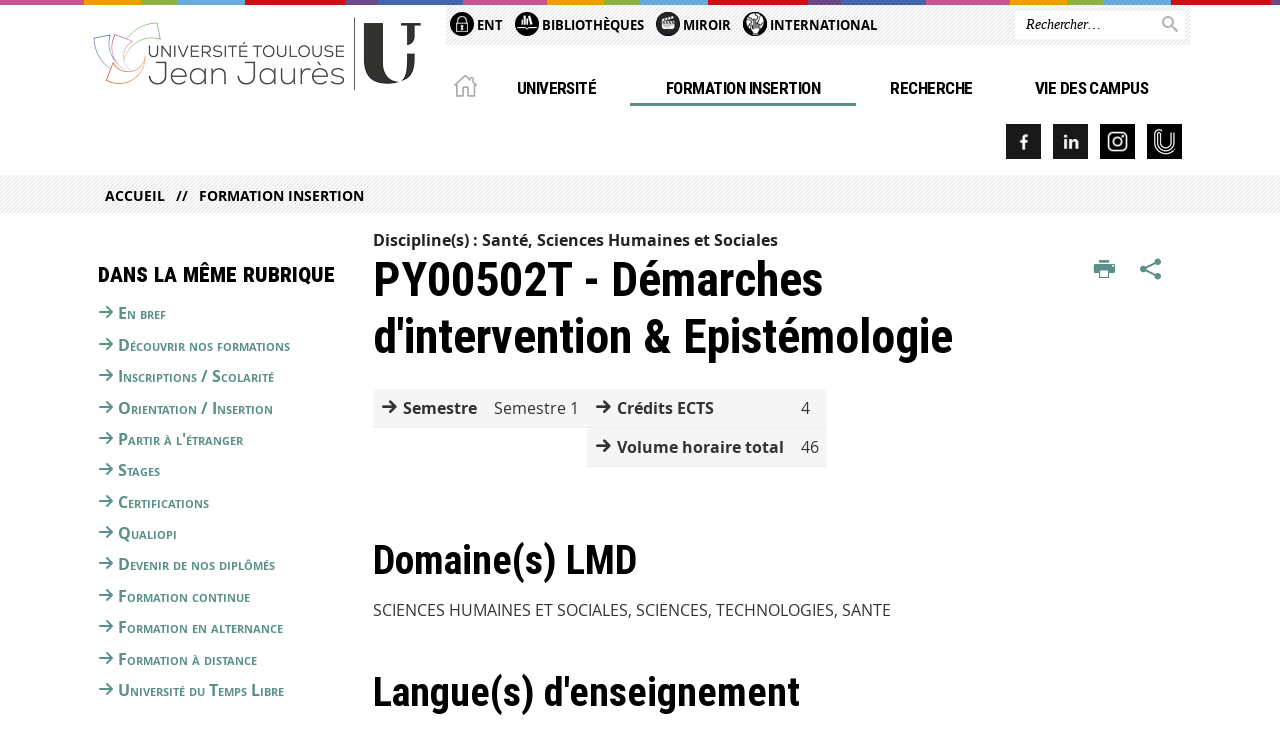

--- FILE ---
content_type: text/html;charset=UTF-8
request_url: https://www.univ-tlse2.fr/accueil/formation-insertion/py00502t-demarches-dintervention-epistemologie-1
body_size: 10757
content:







































<!DOCTYPE html>
<!--[if IE 9]> <html class="no-js ie ie9 html" xmlns="http://www.w3.org/1999/xhtml" lang="fr" xml:lang="fr"> <![endif]-->
<!--[if gt IE 9]> <html class="no-js ie html" xmlns="http://www.w3.org/1999/xhtml" lang="fr" xml:lang="fr"> <![endif]-->
<!--[if !IE]> -->
<html class="no-js html" xmlns="http://www.w3.org/1999/xhtml" lang="fr" xml:lang="fr"> <!-- <![endif]-->
<head>
    <meta name="viewport" content="width=device-width, initial-scale=1.0"/>
    





















<meta property="og:description" content="" />
<meta property="og:title" content="PY00502T - Démarches d'intervention & Epistémologie - Université Toulouse - Jean Jaurès" />
<meta property="og:site_name" content="Université Toulouse - Jean Jaurès" />
<meta property="og:type" content="article" />
<meta property="og:url" content="https://www.univ-tlse2.fr/accueil/formation-insertion/py00502t-demarches-dintervention-epistemologie-1" />
<meta property="og:image" content="https://www.univ-tlse2.fr/uas/ksup/LOGO/UT2J_U_LOGO.png" />
<meta http-equiv="content-type" content="text/html; charset=utf-8" />
<title>PY00502T - Démarches d'intervention & Epistémologie - Université Toulouse - Jean Jaurès</title>



    <link rel="canonical" href="https://www.univ-tlse2.fr/accueil/formation-insertion/py00502t-demarches-dintervention-epistemologie-1" />

<link rel="icon" type="image/png" href="https://www.univ-tlse2.fr/jsp/images/favicon.png" />
<meta http-equiv="pragma" content="no-cache" />

<link rel="schema.DC" href="http://purl.org/dc/elements/1.1/" />
<meta name="DC.Title" content="PY00502T - Démarches d'intervention & Epistémologie - Université Toulouse - Jean Jaurès" />
<meta name="DC.Creator" content="Alexis Vialatte" />
<meta name="DC.Description" lang="fr-FR" content="" />
<meta name="DC.Publisher" content="Alexis Vialatte" />
<meta name="DC.Date.created" scheme="W3CDTF" content="20210429 16:38:55.0" />
<meta name="DC.Date.modified" scheme="W3CDTF" content="20220530 10:04:41.0" />
<meta name="DC.Language" scheme="RFC3066" content="fr-FR" />
<meta name="DC.Rights" content="Copyright &copy; Université Toulouse - Jean Jaurès" />

<meta name="description" content="" />
<meta name="author" lang="fr_FR" content="Alexis Vialatte" />
<meta name="Date-Creation-yyyymmdd" content="20210429 16:38:55.0" />
<meta name="Date-Revision-yyyymmdd" content="20220530 10:04:41.0" />
<meta name="copyright" content="Copyright &copy; Université Toulouse - Jean Jaurès" />
<meta name="reply-to" content="webmaster@univ-tlse2.fr" />
<meta name="category" content="Internet" />
<meta name="robots" content="index, follow" />
<meta name="distribution" content="global" />
<meta name="identifier-url" content="https://www.univ-tlse2.fr/" />
<meta name="resource-type" content="document" />
<meta name="expires" content="-1" />

<meta name="google-site-verification" content="" />

<meta name="Generator" content="K-Sup (6.07.77)" />
<meta name="Formatter" content="K-Sup (6.07.77)" />


    <link rel="start" title="Accueil" href="https://www.univ-tlse2.fr/"/>
    <link rel="alternate" type="application/rss+xml" title="Fil RSS des dix dernières actualités"
          href="https://www.univ-tlse2.fr/adminsite/webservices/export_rss.jsp?NOMBRE=10&amp;CODE_RUBRIQUE=UTM&amp;LANGUE=0"/>



    <!--  Script pour spirHAL -->
    <script src="https://cdn.jsdelivr.net/npm/spirhal@latest/dist/spirhal.min.js"></script>

    <link rel="stylesheet" type="text/css" media="screen" href="https://www.univ-tlse2.fr/jsp/styles/extension-intranet.css"/>
    <link rel="stylesheet" type="text/css" media="screen" href="https://www.univ-tlse2.fr/jsp/styles/extension-galerie.css"/>
    <link rel="stylesheet" type="text/css" media="screen" href="https://www.univ-tlse2.fr/jsp/styles/screen.css"/>
    <link rel="stylesheet" type="text/css" media="screen" href="https://www.univ-tlse2.fr/wro/jQueryCSS/4f09505c023ee9faad90b029013642f69c694251.css"/>
    <link rel="stylesheet" type="text/css" media="print" href="https://www.univ-tlse2.fr/wro/styles-print/60bb201af288a19cf10ed6c04788d7ce5a9f1ec1.css"/>
    <link rel="stylesheet" type="text/css" media="screen" href="https://www.univ-tlse2.fr/wro/styles/aa135c3cb5222a46436dd943503d8b437ed9f2ae.css"/>
    










<style type="text/css" media="screen">
/*  remplacer par variable bandeau (de site) usine à sites */
#bandeau {
}
    #menu_principal {
        background-color: #5a9087;
    }

    @media screen and (min-width: 60em) {
        #menu_principal {
            background-color: transparent;
        } 
    }

    /*EF. Il manquait la prise en compte des paragraphes*/
    .paragraphe--1{
        border-color: #5a9087;
    }
    .paragraphe--2{
        background-color: #5a9087;
    }
    #bandeau_outils,
    #bandeau_outils .plier-deplier__contenu,
    /* #acces_directs .menu__level__item > div, EF */
    #acces_directs .libelle.active {
        background-color: #5a9087;
    }
    #bandeau_outils button.plier-deplier__bouton:hover,
    #bandeau_outils button.plier-deplier__bouton:focus,
    #bandeau_outils button.plier-deplier__bouton:active,
    #bandeau_outils button.plier-deplier__bouton:hover .icon,
    #bandeau_outils button.plier-deplier__bouton:focus .icon,
    #bandeau_outils button.plier-deplier__bouton:active .icon,
    #acces_directs .menu__level__item > button:hover,
    #acces_directs .menu__level__item > a:hover {
        color: #5a9087;
    }

	/* Pas d'affichage de l'impression et PDF pour smartphone */     
    @media screen and (max-width: 60em) {
    li.actions-fiche__item.actions-fiche__item--print button,
     li.actions-fiche__item.actions-fiche__item--pdf a
     {
    	display: none;
    	}   	
    }
    @media screen and (min-width: 60em) {
        #menu_principal > li > button.active,
        #menu_principal > li > a.active,
        #menu_principal > li > span.active {
            border-bottom-color: #5a9087;
        }
        
        #menu_principal > li > button:hover,
	    #menu_principal > li > a:hover,
	    #menu_principal > li > span:hover,
	    #menu_principal > li.menu__level__item--actif > button,
	    #menu_principal > li.menu__level__item--actif > a,
	    #menu_principal > li.menu__level__item--actif > span {
	        color: #5a9087;
	    }

        .sitepublic #menu_principal > li.menu__level__item button:hover,
        .sitepublic #menu_principal > li.menu__level__item button:active,
        .sitepublic #menu_principal > li.menu__level__item button:focus,
        .sitepublic #menu_principal > li.menu__level__item a:hover,
        .sitepublic #menu_principal > li.menu__level__item a:active,
        .sitepublic #menu_principal > li.menu__level__item a:focus,
        .sitepublic #menu_principal > li.menu__level__item > button.active,
        .sitepublic #menu_principal > li.menu__level__item.menu__level__item--actif button{
            border-bottom-color: #5a9087;
            color: #000 !important;
        }
        .sitepublic #menu_principal > li.menu__level__item > .menu__level .menu__level__items > ul > li > a:active,
        .sitepublic #menu_principal > li.menu__level__item > .menu__level .menu__level__items > ul > li > a:focus{
            color: #5a9087 !important;
        }
        .sitepublic > header #acces_directs .menu__level__item > a:hover,
        .sitepublic > header #acces_directs .menu__level__item > a:focus{
            color: #5a9087 !important;
        }
    }
    footer .plan-site__lvl1::after{
    	background-color: #7ba69f;
    }
    body > footer .plan-site .plan-site__lvl2:active,
    body > footer .plan-site .plan-site__lvl2:focus,
    .fil_ariane_wrapper #fil_ariane a:focus,
    .fil_ariane_wrapper #fil_ariane a:active{
        color: #5a9087 !important;
    }
	.menu__toggle{
		background-color: #5a9087;
	}
    a {
        color: #5a9087;
    }
    a:hover, a:visited {
        /*color: #83aba5;*/
        color: #5a9087;
    }
    a:focus,
    a:active {
        background-color: #5a9087;
    }

   /* a:visited {
        color: #1b2b28;
    }*/

    fieldset,
    .fieldset {
        border-color: #5a9087;
    }

    /* EF. On garde la couleur noire pour les titres. h1,h2,h3,h4,h5,h6, sauf slogan du site (zone-baseline) */
	.icon,
	html.js .plier-deplier .plier-deplier__bouton:hover .icon,
    html.js .plier-deplier .plier-deplier__bouton:focus .icon,
    div.zone-baseline{
		color: #5a9087;
	}

	html.js .actions-fiche li .plier-deplier__bouton .icon {
		color: #5a9087;
	}
	
	#telecharger li::before{
		color: #5a9087;
	}
	.reseaux-sociaux .picto_wrapper{
		background: #5a9087;
	}
    body.recherche .resultatFormation table.datatable thead th,
    body.recherche .resultatFormation .fg-toolbar.ui-corner-bl .dataTables_paginate a {
        color: #5a9087;
    }

    button,
    [type="submit"],
    [type="reset"],
    [type="button"],
    .submit,
    .reset,
    .button {
        background-color: #5a9087;
    }

    button:hover,
    [type="submit"]:hover,
    [type="reset"]:hover,
    [type="button"]:hover,
    .submit:hover,
    .reset:hover,
    .button:hover,
    button:focus,
    [type="submit"]:focus,
    [type="reset"]:focus,
    [type="button"]:focus,
    .submit:focus,
    .reset:focus,
    .button:focus,
    .reseaux-sociaux__item a:hover .picto_wrapper,
    .reseaux-sociaux__item a:focus .picto_wrapper,
    .reseaux-sociaux__item a:active .picto_wrapper{
        background-color: #83aba5;
    }

    button:active,
    [type="submit"]:active,
    [type="reset"]:active,
    [type="button"]:active,
    .submit:active,
    .reset:active,
    .button:active {
        background-color: #436c65;
    }

    .banner_cookie,
    .banner_cookie__refused,
    .banner_cookie__accepted {
        background-color: #5a9087;
    }
    .evenement__dates span{
    	color:#5a9087;
    }
    #body .owl-dots .owl-dot.active{
    	background-color: #5a9087;
    }
    body > header #partenaires .owl-prev::before,
    body > header #partenaires .owl-next::before {
        color: #5a9087;
    }
    #encadres .encadre__picto_deco {
        background-color: #5a9087;
        border: #5a9087;
    }
    body.fiche ul.actualites .dates {
        color: #5a9087;
    }
    .fiche.actualite .date_lieu_date::before,
    .fiche.actualite .date_lieu_lieu::before {
        background-color: #5a9087;
    }
    #encadres #telecharger .image::before{
        background-color: #5a9087;
    }

    #acces_directs > .menu__level__item .toggler.active {
        background-color: #5a9087;
    }

    /* Menus */

    .siteintranet .menu__toggle, .siteintranet .item__toggler {
        color: #5a9087;
    }
    .siteintranet .menu__toggle:focus, .siteintranet .menu__toggle:active, .siteintranet .menu__toggle:hover, .siteintranet .menu__toggle.show-menu, .siteintranet .item__toggler:focus, .siteintranet .item__toggler:active, .siteintranet .item__toggler:hover, .siteintranet .item__toggler.show-menu {
        color: #5a9087;
    }
    @media screen and (max-width: 767px) {
        .siteintranet.show-menu .menu__toggle {
            background: #5a9087;
        }
    }
    #menu nav .menu__level__item--actif > .item > .item__control .item__label {
        color: #5a9087;
    }
    .siteintranet #menu a.item__control:hover .item__label, .siteintranet #menu a.item__control:focus .item__label, .siteintranet #menu a.item__control:active .item__label,
    .siteintranet #menu a.item__control:hover::after, .siteintranet #menu a.item__control:focus::after, .siteintranet #menu a.item__control:active::after{
        color: #5a9087;
    }

    /* TEXTE SELECTIONNE */
    .texte--selectionne{
        background-color: #5a9087;
    }
    ::-moz-selection{
        background-color: #5a9087;
    }
    mark{
        background-color: #5a9087;
    }
    ::selection{
        background-color: #5a9087;
    }

    button.orejime-Button--save,
    button.orejime-Button--save:focus,
    button.orejime-Button--save:active,
    button.orejime-AppToggles-enableAll,
    button.orejime-AppToggles-enableAll:focus,
    button.orejime-AppToggles-enableAll:active,
    button.orejime-Button--info {
        background-color: #5a9087;
        border: solid 1px#5a9087;
    }

    button.orejime-Button--info:focus {
        color: #5a9087;
    }

    button.orejime-Button:hover,
    button.orejime-Button--save:hover {
        background-color: #3a5d57;
    }

    button.orejime-Button--decline,
    button.orejime-Notice-learnMoreButton {
        background-color: #5a9087;
        border-color: #5a9087;
    }

    .orejime-AppItem-slider {
        background-color: #5a9087;
    }

    .orejime-AppItem-input:checked + .orejime-AppItem-label .orejime-AppItem-slider {
        background-color: #3a5d57;
    }

    .orejime-content__context-notice .orejime .context-notice .cm-btn.cm-btn-success-var {
        background-color: #5a9087;
    }

    .orejime-content__context-notice .orejime .context-notice .cm-btn.cm-btn-success-var:hover {
        background-color: #3a5d57;
    }
    details.plierdeplier {
        background-color: #5a9087;
    }

    
</style>

    <script type="text/javascript">var html = document.getElementsByTagName('html')[0];
    html.className = html.className.replace('no-js', 'js');</script>
    <script type="text/javascript" src="https://www.univ-tlse2.fr/adminsite/scripts/libs/ckeditor/ckeditor.js"></script>
    <script type="text/javascript" src="https://www.univ-tlse2.fr/wro/scripts/da8707c64acb8c087415720693b12ea69b6a2d2a.js"></script>

    
</head>
<body id="body" class="fiche ueup sitepublic"
      data-toggle="#menu_principal .active, #connexion .active, #acces_directs .active" data-toggle-bubble>
<header>
    <p id="liens_evitement">
        <a href="#contenu-encadres">Acc&egrave;s direct au contenu
        </a> |
        <a href="#menu_principal">Navigation
        </a> |
        <a href="#acces_directs">Accès directs
        </a> |
        <a href="#connexion">Connexion
        </a>
    </p>
    
        
            <div class="zones"><!--
                 --><div class="zone-gauche">
                    







<div class="banniere" role="banner">
    <div>
            <a href="https://www.univ-tlse2.fr/" class="banniere__logo" title="Vers page d'accueil">
                <img src="/uas/ksup/LOGO/UT2J_U_LOGO.png" alt="logo-Université Toulouse - Jean Jaurès" title="Vers page d'accueil" />
            </a>
    </div>
</div><!-- .banniere -->
                    





                </div><!--
                 --><div class="zone-droite">
                    <div class="zone-droite__top">
                        <div class="zone-droite__top_wrapper"><!--
                          --><div class="zone-droite__top_left">
                                
	<ul id="acces_directs" aria-hidden="true">
	    








<li class="acces-directs menu__level__item"><!--
            
                
                --><a class="libelle type_rubrique_0001" href="https://www.univ-tlse2.fr/accueil/ent">
    
    <span class="acces-directs-picto"><img src="/medias/photo/picto-ent_1537950967642-png" /></span>
    
    ENT
</a><!--
        --></li><!-- .acces-directs.plier-deplier -->
<li class="acces-directs menu__level__item"><!--
            
                
                --><a class="libelle type_rubrique_0004" href="https://www.univ-tlse2.fr/accueil/bibliotheques">
    
    <span class="acces-directs-picto"><img src="/medias/photo/bibg_1537951021243-png" /></span>
    
    Bibliothèques
</a><!--
        --></li><!-- .acces-directs.plier-deplier -->
<li class="acces-directs menu__level__item"><!--
            
                
                --><a class="libelle type_rubrique_0004" href="https://www.univ-tlse2.fr/accueil/miroir">
    
    <span class="acces-directs-picto"><img src="/medias/photo/movie-clap-board-icon-on-black-background_1740059505465-png" /></span>
    
    Miroir
</a><!--
        --></li><!-- .acces-directs.plier-deplier -->
<li class="acces-directs menu__level__item"><!--
            
                
                --><a class="libelle type_rubrique_0004" href="https://www.univ-tlse2.fr/accueil/international">
    
    <span class="acces-directs-picto"><img src="/medias/photo/main-terre-03_1726237634560-png" /></span>
    
    International
</a><!--
        --></li><!-- .acces-directs.plier-deplier -->

	</ul>
                                









                            </div><!--
                            --><div class="zone-droite__top_right">
                                






<div id="recherche-simple" role="search" class="plier-deplier menu_toggle">
	











<form action="/search" method="get" itemprop="potentialAction" itemscope itemtype="http://schema.org/SearchAction" class="search-form search-form--default">
    <meta itemprop="target" content="/search?beanKey=&l=0&q={q}"/>
    <input type="hidden" name="beanKey" value="" />
    
        <input type="hidden" name="site" value="UTM" />
    
    <input type="hidden" name="l" value="0"/>
    <input type="hidden" name="RH" value="odf2021"/>
    
    <input itemprop="query-input" name="q" type="text" id="default-MOTS_CLEFS" value="" placeholder="Rechercher…" aria-label="Rechercher par mots-clés"/>
    <button type="submit"></button>
</form>

</div><!-- #recherche-simple .plier-deplier -->

                            </div><!--
                     --></div>
                    </div>
                    <div class="zone-droite__middle menu_horizontal">
                        <div id="menu" role="navigation" aria-expanded="false">
                            <button class="menu__toggle" data-toggle="body" data-toggle-class="show-menu">
                                <span class="icon- open-menu"></span>
                                <span class="icon- close-menu"></span>
                            </button>
                            
                                














    








    
    
        
        
            <ul class="menu__level  menu__level--0"  id="menu_principal">
        
        
        
    

    
        <li class="menu__level__item menu__level__item--home">
            <a class="libelle link" href="https://www.univ-tlse2.fr/" aria-expanded="false"><span>Accueil</span></a>
        </li>
    

    
        
        
        
        
            
        

        <li class="menu__level__item   menu__level__item--first-column">

        

        
            
            
            
            
                <button class="libelle type_rubrique_0001" type="button" data-toggle="[data-toggle-id='01Universite']" data-toggle-group="menus">Université</button>
            
        

        
        
            <button class="toggler" data-toggle="[data-toggle-id='01Universite']" data-toggle-group="menus-toggler" type="button">
            <span class="icon-expand_more more"></span>
            <span class="icon-expand_less less"></span>
            </button>
        

        
        
            


















    
    
        
        
        
        
            <div class="menu__level  menu__level--1" data-toggle-id="01Universite" data-toggle-target ><div>
            
                <div class="menu__level__items">
            
            <ul>
        
    

    

    
        
        
        
        

        <li class="menu__level__item   menu__level__item--first-column">

        

        
            
            
                <a class="libelle link type_rubrique_0001" href="https://www.univ-tlse2.fr/accueil/universite/en-bref" aria-expanded="false">En bref</a>
            
            
            
        

        
        

        
        
            


















        

        </li>
    
        
        
        
        

        <li class="menu__level__item   menu__level__item--first-column">

        

        
            
            
                <a class="libelle link type_rubrique_0001" href="https://www.univ-tlse2.fr/accueil/universite/presentation" aria-expanded="false">Présentation</a>
            
            
            
        

        
        

        
        
            


















        

        </li>
    
        
        
        
        

        <li class="menu__level__item   menu__level__item--first-column">

        

        
            
            
                <a class="libelle link type_rubrique_0001" href="https://www.univ-tlse2.fr/accueil/universite/politique-detablissement" aria-expanded="false">Politique d'établissement</a>
            
            
            
        

        
        

        
        
            


















        

        </li>
    
        
        
        
        

        <li class="menu__level__item   menu__level__item--first-column">

        

        
            
            
                <a class="libelle link type_rubrique_0001" href="https://www.univ-tlse2.fr/accueil/universite/actes-administratifs" aria-expanded="false">Actes administratifs</a>
            
            
            
        

        
        

        
        
            


















        

        </li>
    
        
        
        
        

        <li class="menu__level__item   menu__level__item--first-column">

        

        
            
            
                <a class="libelle link type_rubrique_0001" href="https://www.univ-tlse2.fr/accueil/universite/organisation" aria-expanded="false">Organisation</a>
            
            
            
        

        
        

        
        
            


















        

        </li>
    
        
        
        
        

        <li class="menu__level__item   menu__level__item--first-column">

        

        
            
            
                <a class="libelle link type_rubrique_0001" href="https://www.univ-tlse2.fr/accueil/universite/responsabilite-societale-universite" aria-expanded="false">Responsabilité sociétale de l'Université</a>
            
            
            
        

        
        

        
        
            


















        

        </li>
    
        
        
        
        

        <li class="menu__level__item   menu__level__item--first-column">

        

        
            
            
                <a class="libelle link type_rubrique_0001" href="https://www.univ-tlse2.fr/accueil/universite/egalite-lutte-discriminations-genre" aria-expanded="false">Egalité et lutte contre les violences sexistes et sexuelles </a>
            
            
            
        

        
        

        
        
            


















        

        </li>
    
        
        
        
        

        <li class="menu__level__item   menu__level__item--last-column">

        

        
            
            
                <a class="libelle link type_rubrique_0001" href="https://www.univ-tlse2.fr/accueil/universite/politique-handicap" aria-expanded="false">Politique handicap</a>
            
            
            
        

        
        

        
        
            


















        

        </li>
    
        
        
        
        

        <li class="menu__level__item   menu__level__item--last-column">

        

        
            
            
                <a class="libelle link type_rubrique_0001" href="https://www.univ-tlse2.fr/accueil/universite/politique-internationale" aria-expanded="false">Politique internationale</a>
            
            
            
        

        
        

        
        
            


















        

        </li>
    
        
        
        
        

        <li class="menu__level__item   menu__level__item--last-column">

        

        
            
            
                <a class="libelle link type_rubrique_0001" href="https://www.univ-tlse2.fr/accueil/universite/projets-europeens-et-internationaux" aria-expanded="false">Projets européens et internationaux</a>
            
            
            
        

        
        

        
        
            


















        

        </li>
    
        
        
        
        

        <li class="menu__level__item   menu__level__item--last-column">

        

        
            
            
                <a class="libelle link type_rubrique_0001" href="https://www.univ-tlse2.fr/accueil/universite/travailler-a-luniversite" aria-expanded="false">Travailler à l'université</a>
            
            
            
        

        
        

        
        
            


















        

        </li>
    
        
        
        
        

        <li class="menu__level__item   menu__level__item--last-column">

        

        
            
            
                <a class="libelle link type_rubrique_0001" href="https://www.univ-tlse2.fr/accueil/universite/securite-vigipirate" aria-expanded="false">Sécurité - Vigipirate</a>
            
            
            
        

        
        

        
        
            


















        

        </li>
    
        
        
        
        

        <li class="menu__level__item   menu__level__item--last-column">

        

        
            
            
                <a class="libelle link type_rubrique_0001" href="https://www.univ-tlse2.fr/accueil/universite/service-commun-daction-sociale-et-culturelle" aria-expanded="false">Action Sociale et Culturelle</a>
            
            
            
        

        
        

        
        
            


















        

        </li>
    
        
        
        
        

        <li class="menu__level__item   menu__level__item--last-column">

        

        
            
            
                <a class="libelle link type_rubrique_0001" href="https://www.univ-tlse2.fr/accueil/universite/site-internet-ut2j" aria-expanded="false">Sites internet de l'UT2J</a>
            
            
            
        

        
        

        
        
            


















        

        </li>
    

    </ul>

    
    
        
        </div></div>
    

        

        </li>
    
        
        
        
        
            
        

        <li class="menu__level__item  menu__level__item--actif menu__level__item--first-column">

        

        
            
            
            
            
                <button class="libelle type_rubrique_0001" type="button" data-toggle="[data-toggle-id='02Formation']" data-toggle-group="menus">Formation Insertion</button>
            
        

        
        
            <button class="toggler" data-toggle="[data-toggle-id='02Formation']" data-toggle-group="menus-toggler" type="button">
            <span class="icon-expand_more more"></span>
            <span class="icon-expand_less less"></span>
            </button>
        

        
        
            


















    
    
        
        
        
        
            <div class="menu__level  menu__level--1" data-toggle-id="02Formation" data-toggle-target ><div>
            
                <div class="menu__level__items">
            
            <ul>
        
    

    

    
        
        
        
        

        <li class="menu__level__item   menu__level__item--first-column">

        

        
            
            
                <a class="libelle link type_rubrique_0001" href="https://www.univ-tlse2.fr/accueil/formation-insertion/en-bref" aria-expanded="false">En bref</a>
            
            
            
        

        
        

        
        
            


















        

        </li>
    
        
        
        
        

        <li class="menu__level__item   menu__level__item--first-column">

        

        
            
            
                <a class="libelle link type_rubrique_0001" href="https://www.univ-tlse2.fr/accueil/formation-insertion/decouvrir-formations" aria-expanded="false">Découvrir nos formations</a>
            
            
            
        

        
        

        
        
            


















        

        </li>
    
        
        
        
        

        <li class="menu__level__item   menu__level__item--first-column">

        

        
            
            
                <a class="libelle link type_rubrique_0001" href="https://www.univ-tlse2.fr/accueil/formation-insertion/inscriptions-scolarite" aria-expanded="false">Inscriptions / Scolarité</a>
            
            
            
        

        
        

        
        
            


















        

        </li>
    
        
        
        
        

        <li class="menu__level__item   menu__level__item--first-column">

        

        
            
            
                <a class="libelle link type_rubrique_0001" href="https://www.univ-tlse2.fr/accueil/formation-insertion/orientation-insertion" aria-expanded="false">Orientation / Insertion</a>
            
            
            
        

        
        

        
        
            


















        

        </li>
    
        
        
        
        

        <li class="menu__level__item   menu__level__item--first-column">

        

        
            
            
                <a class="libelle link type_rubrique_0001" href="https://www.univ-tlse2.fr/accueil/formation-insertion/partir-a-letranger" aria-expanded="false">Partir à l'étranger</a>
            
            
            
        

        
        

        
        
            


















        

        </li>
    
        
        
        
        

        <li class="menu__level__item   menu__level__item--first-column">

        

        
            
            
                <a class="libelle link type_rubrique_0001" href="https://www.univ-tlse2.fr/accueil/formation-insertion/stages" aria-expanded="false">Stages</a>
            
            
            
        

        
        

        
        
            


















        

        </li>
    
        
        
        
        

        <li class="menu__level__item   menu__level__item--first-column">

        

        
            
            
                <a class="libelle link type_rubrique_0001" href="https://www.univ-tlse2.fr/accueil/formation-insertion/certifications" aria-expanded="false">Certifications</a>
            
            
            
        

        
        

        
        
            


















        

        </li>
    
        
        
        
        

        <li class="menu__level__item   menu__level__item--last-column">

        

        
            
            
                <a class="libelle link type_rubrique_0001" href="https://www.univ-tlse2.fr/accueil/formation-insertion/qualiopi-qualite-actions-formations" aria-expanded="false">Qualiopi</a>
            
            
            
        

        
        

        
        
            


















        

        </li>
    
        
        
        
        

        <li class="menu__level__item   menu__level__item--last-column">

        

        
            
            
                <a class="libelle link type_rubrique_0001" href="https://www.univ-tlse2.fr/accueil/formation-insertion/devenir-diplomes" aria-expanded="false">Devenir de nos diplômés</a>
            
            
            
        

        
        

        
        
            


















        

        </li>
    
        
        
        
        

        <li class="menu__level__item   menu__level__item--last-column">

        

        
            
            
                <a class="libelle link type_rubrique_0001" href="https://www.univ-tlse2.fr/accueil/formation-insertion/formation-continue" aria-expanded="false">Formation continue</a>
            
            
            
        

        
        

        
        
            


















        

        </li>
    
        
        
        
        

        <li class="menu__level__item   menu__level__item--last-column">

        

        
            
            
                <a class="libelle link type_rubrique_0001" href="https://www.univ-tlse2.fr/accueil/formation-insertion/formation-en-alternance" aria-expanded="false">Formation en alternance</a>
            
            
            
        

        
        

        
        
            


















        

        </li>
    
        
        
        
        

        <li class="menu__level__item   menu__level__item--last-column">

        

        
            
            
                <a class="libelle link type_rubrique_0001" href="https://www.univ-tlse2.fr/accueil/formation-insertion/formation-distance" aria-expanded="false">Formation à distance</a>
            
            
            
        

        
        

        
        
            


















        

        </li>
    
        
        
        
        

        <li class="menu__level__item   menu__level__item--last-column">

        

        
            
            
                <a class="libelle link type_rubrique_0001" href="https://www.univ-tlse2.fr/accueil/formation-insertion/universite-temps-libre" aria-expanded="false">Université du Temps Libre</a>
            
            
            
        

        
        

        
        
            


















        

        </li>
    

    </ul>

    
    
        
        </div></div>
    

        

        </li>
    
        
        
        
        
            
        

        <li class="menu__level__item   menu__level__item--first-column">

        

        
            
            
            
            
                <button class="libelle type_rubrique_0001" type="button" data-toggle="[data-toggle-id='04Recherche']" data-toggle-group="menus">Recherche</button>
            
        

        
        
            <button class="toggler" data-toggle="[data-toggle-id='04Recherche']" data-toggle-group="menus-toggler" type="button">
            <span class="icon-expand_more more"></span>
            <span class="icon-expand_less less"></span>
            </button>
        

        
        
            


















    
    
        
        
        
        
            <div class="menu__level  menu__level--1" data-toggle-id="04Recherche" data-toggle-target ><div>
            
                <div class="menu__level__items">
            
            <ul>
        
    

    

    
        
        
        
        

        <li class="menu__level__item   menu__level__item--first-column">

        

        
            
            
                <a class="libelle link type_rubrique_0001" href="https://www.univ-tlse2.fr/accueil/recherche/en-bref" aria-expanded="false">En bref</a>
            
            
            
        

        
        

        
        
            


















        

        </li>
    
        
        
        
        

        <li class="menu__level__item   menu__level__item--first-column">

        

        
            
            
                <a class="libelle link type_rubrique_0001" href="https://www.univ-tlse2.fr/accueil/recherche/politique-de-recherche" aria-expanded="false">Politique de recherche</a>
            
            
            
        

        
        

        
        
            


















        

        </li>
    
        
        
        
        

        <li class="menu__level__item   menu__level__item--first-column">

        

        
            
            
                <a class="libelle link type_rubrique_0001" href="https://www.univ-tlse2.fr/accueil/recherche/unites-de-recherche" aria-expanded="false">Unités de recherche</a>
            
            
            
        

        
        

        
        
            


















        

        </li>
    
        
        
        
        

        <li class="menu__level__item   menu__level__item--first-column">

        

        
            
            
                <a class="libelle link type_rubrique_0001" href="https://www.univ-tlse2.fr/accueil/recherche/instituts-federatifs" aria-expanded="false">Instituts fédératifs</a>
            
            
            
        

        
        

        
        
            


















        

        </li>
    
        
        
        
        

        <li class="menu__level__item   menu__level__item--first-column">

        

        
            
            
                <a class="libelle link type_rubrique_0001" href="https://www.univ-tlse2.fr/accueil/recherche/colloques" aria-expanded="false">Colloques</a>
            
            
            
        

        
        

        
        
            


















        

        </li>
    
        
        
        
        

        <li class="menu__level__item   menu__level__item--first-column">

        

        
            
            
                <a class="libelle link type_rubrique_0001" href="https://www.univ-tlse2.fr/accueil/recherche/soutien-recherche-1" aria-expanded="false">Soutien à la recherche</a>
            
            
            
        

        
        

        
        
            


















        

        </li>
    
        
        
        
        

        <li class="menu__level__item   menu__level__item--first-column">

        

        
            
            
                <a class="libelle link type_rubrique_0001" href="https://www.univ-tlse2.fr/accueil/recherche/science-societe" aria-expanded="false">Science et Société</a>
            
            
            
        

        
        

        
        
            


















        

        </li>
    
        
        
        
        

        <li class="menu__level__item   menu__level__item--last-column">

        

        
            
            
                <a class="libelle link type_rubrique_0001" href="https://www.univ-tlse2.fr/accueil/recherche/valorisation-recherche" aria-expanded="false">Valorisation - Innovation</a>
            
            
            
        

        
        

        
        
            


















        

        </li>
    
        
        
        
        

        <li class="menu__level__item   menu__level__item--last-column">

        

        
            
            
                <a class="libelle link type_rubrique_0001" href="https://www.univ-tlse2.fr/accueil/recherche/projets-europeens-et-nationaux-1" aria-expanded="false">Projets européens et nationaux</a>
            
            
            
        

        
        

        
        
            


















        

        </li>
    
        
        
        
        

        <li class="menu__level__item   menu__level__item--last-column">

        

        
            
            
                <a class="libelle link type_rubrique_0001" href="https://www.univ-tlse2.fr/accueil/recherche/plateformes-scientifiques-1" aria-expanded="false">Plateformes scientifiques</a>
            
            
            
        

        
        

        
        
            


















        

        </li>
    
        
        
        
        

        <li class="menu__level__item   menu__level__item--last-column">

        

        
            
            
                <a class="libelle link type_rubrique_0001" href="https://www.univ-tlse2.fr/accueil/recherche/etudes-doctorales" aria-expanded="false">Etudes doctorales</a>
            
            
            
        

        
        

        
        
            


















        

        </li>
    
        
        
        
        

        <li class="menu__level__item   menu__level__item--last-column">

        

        
            
            
                <a class="libelle link type_rubrique_0001" href="https://www.univ-tlse2.fr/accueil/recherche/information-scientifique-technique" aria-expanded="false">Information scientifique et technique</a>
            
            
            
        

        
        

        
        
            


















        

        </li>
    
        
        
        
        

        <li class="menu__level__item   menu__level__item--last-column">

        

        
            
            
                <a class="libelle link type_rubrique_0001" href="https://www.univ-tlse2.fr/accueil/recherche/edition-scientifique" aria-expanded="false">Edition scientifique</a>
            
            
            
        

        
        

        
        
            


















        

        </li>
    

    </ul>

    
    
        
        </div></div>
    

        

        </li>
    
        
        
        
        
            
        

        <li class="menu__level__item   menu__level__item--first-column">

        

        
            
            
            
            
                <button class="libelle type_rubrique_0001" type="button" data-toggle="[data-toggle-id='06Campus']" data-toggle-group="menus">Vie des campus</button>
            
        

        
        
            <button class="toggler" data-toggle="[data-toggle-id='06Campus']" data-toggle-group="menus-toggler" type="button">
            <span class="icon-expand_more more"></span>
            <span class="icon-expand_less less"></span>
            </button>
        

        
        
            


















    
    
        
        
        
        
            <div class="menu__level  menu__level--1" data-toggle-id="06Campus" data-toggle-target ><div>
            
                <div class="menu__level__items">
            
            <ul>
        
    

    

    
        
        
        
        

        <li class="menu__level__item   menu__level__item--first-column">

        

        
            
            
                <a class="libelle link type_rubrique_0001" href="https://www.univ-tlse2.fr/accueil/vie-campus/en-bref-1" aria-expanded="false">En bref</a>
            
            
            
        

        
        

        
        
            


















        

        </li>
    
        
        
        
        

        <li class="menu__level__item   menu__level__item--first-column">

        

        
            
            
                <a class="libelle link type_rubrique_0001" href="https://www.univ-tlse2.fr/accueil/vie-campus/campus-ut2j" aria-expanded="false">Les campus UT2J</a>
            
            
            
        

        
        

        
        
            


















        

        </li>
    
        
        
        
        

        <li class="menu__level__item   menu__level__item--first-column">

        

        
            
            
                <a class="libelle link type_rubrique_0004" href="https://www.univ-tlse2.fr/accueil/vie-campus/arts-et-culture" aria-expanded="false">Arts et Culture</a>
            
            
            
        

        
        

        
        
            


















        

        </li>
    
        
        
        
        

        <li class="menu__level__item   menu__level__item--first-column">

        

        
            
            
                <a class="libelle link type_rubrique_0001" href="https://www.univ-tlse2.fr/accueil/vie-campus/sport" aria-expanded="false">Sport</a>
            
            
            
        

        
        

        
        
            


















        

        </li>
    
        
        
        
        

        <li class="menu__level__item   menu__level__item--first-column">

        

        
            
            
                <a class="libelle link type_rubrique_0001" href="https://www.univ-tlse2.fr/accueil/vie-campus/sante" aria-expanded="false">Santé</a>
            
            
            
        

        
        

        
        
            


















        

        </li>
    
        
        
        
        

        <li class="menu__level__item   menu__level__item--last-column">

        

        
            
            
                <a class="libelle link type_rubrique_0001" href="https://www.univ-tlse2.fr/accueil/vie-campus/vie-solidaire-sociale" aria-expanded="false">Vie solidaire et sociale</a>
            
            
            
        

        
        

        
        
            


















        

        </li>
    
        
        
        
        

        <li class="menu__level__item   menu__level__item--last-column">

        

        
            
            
                <a class="libelle link type_rubrique_0001" href="https://www.univ-tlse2.fr/accueil/vie-campus/vie-pratique" aria-expanded="false">Vie pratique</a>
            
            
            
        

        
        

        
        
            


















        

        </li>
    
        
        
        
        

        <li class="menu__level__item   menu__level__item--last-column">

        

        
            
            
                <a class="libelle link type_rubrique_0001" href="https://www.univ-tlse2.fr/accueil/vie-campus/vie-etudiante" aria-expanded="false">Vie étudiante</a>
            
            
            
        

        
        

        
        
            


















        

        </li>
    
        
        
        
        

        <li class="menu__level__item   menu__level__item--last-column">

        

        
            
            
                <a class="libelle link type_rubrique_0001" href="https://www.univ-tlse2.fr/accueil/vie-campus/services-numeriques" aria-expanded="false">Services numériques</a>
            
            
            
        

        
        

        
        
            


















        

        </li>
    
        
        
        
        

        <li class="menu__level__item   menu__level__item--last-column">

        

        
            
            
                <a class="libelle link type_rubrique_0001" href="https://www.univ-tlse2.fr/accueil/vie-campus/cvec" aria-expanded="false">CVEC</a>
            
            
            
        

        
        

        
        
            


















        

        </li>
    

    </ul>

    
    
        
        </div></div>
    

        

        </li>
    
        
        
        
        
            
        

        <li class="menu__level__item menu__level__item--acces-directs  menu__level__item--last-column">

        
            <div class="acces-directs-picto">
            <img src="/medias/photo/picto-ent_1537950967642-png" alt="">
            </div>
        

        
            
            
                <a class="libelle link type_rubrique_ACCES" href="https://www.univ-tlse2.fr/accueil/ent" aria-expanded="false">ENT</a>
            
            
            
        

        
        

        
        
            


















        

        </li>
    
        
        
        
        
            
        

        <li class="menu__level__item menu__level__item--acces-directs  menu__level__item--last-column">

        
            <div class="acces-directs-picto">
            <img src="/medias/photo/bibg_1537951021243-png" alt="">
            </div>
        

        
            
            
                <a class="libelle link type_rubrique_ACCES" href="https://www.univ-tlse2.fr/accueil/bibliotheques" aria-expanded="false">Bibliothèques</a>
            
            
            
        

        
        

        
        
            


















        

        </li>
    
        
        
        
        
            
        

        <li class="menu__level__item menu__level__item--acces-directs  menu__level__item--last-column">

        
            <div class="acces-directs-picto">
            <img src="/medias/photo/movie-clap-board-icon-on-black-background_1740059505465-png" alt="">
            </div>
        

        
            
            
                <a class="libelle link type_rubrique_ACCES" href="https://www.univ-tlse2.fr/accueil/miroir" aria-expanded="false">Miroir</a>
            
            
            
        

        
        

        
        
            


















        

        </li>
    
        
        
        
        
            
        

        <li class="menu__level__item menu__level__item--acces-directs  menu__level__item--last-column">

        
            <div class="acces-directs-picto">
            <img src="/medias/photo/main-terre-03_1726237634560-png" alt="">
            </div>
        

        
            
            
                <a class="libelle link type_rubrique_ACCES" href="https://www.univ-tlse2.fr/accueil/international" aria-expanded="false">International</a>
            
            
            
        

        
        

        
        
            


















        

        </li>
    

    </ul>

    
    

                            
                            <div class="menu__overlay" data-toggle="body" data-toggle-class="show-menu"></div>
                            <div class="separateur"></div>
                        </div><!-- #menu -->
                        <div class="zone-droite__middle__ligne2"><!--
                            
                            -->
                            <div class="zone-reseaux_sociaux">
                                





	<div class="reseaux-sociaux">

		<ul class="reseaux-sociaux__liste">
		
			<li class="reseaux-sociaux__item">
				<a href="https://www.univ-tlse2.fr/accueil/facebook" class="reseaux-sociaux__type-rubrique_0004" title="Facebook"><img src="/medias/photo/facebook_1537975506413-png" alt="picto-Facebook" /></a>
			</li>
		
			<li class="reseaux-sociaux__item">
				<a href="https://www.univ-tlse2.fr/accueil/linkedin" class="reseaux-sociaux__type-rubrique_0004" title="Linkedin"><img src="/medias/photo/linkedin_1537975567191-png" alt="picto-Linkedin" /></a>
			</li>
		
			<li class="reseaux-sociaux__item">
				<a href="https://www.univ-tlse2.fr/accueil/instagram" class="reseaux-sociaux__type-rubrique_0004" title="Instagram"><img src="/medias/photo/instagram_1572880988468-png" alt="picto-Instagram" /></a>
			</li>
		
			<li class="reseaux-sociaux__item">
				<a href="https://www.univ-tlse2.fr/accueil/canal-u" class="reseaux-sociaux__type-rubrique_0004" title="Canal-U UT2J"><img src="/medias/photo/canal-u_1716995651139-png" alt="picto-Canal-U UT2J" /></a>
			</li>
		
		</ul>
	</div><!-- .reseaux-sociaux -->

                            </div><!--
                     --></div>
                    </div>
                </div><!--
            --></div>
        
        
    
</header>
















	<div class="fil_ariane_wrapper">
		<div id="fil_ariane">
			<p><a href="https://www.univ-tlse2.fr/">Accueil</a><a href="https://www.univ-tlse2.fr/accueil/formation-insertion">Formation Insertion</a></p>
		</div>
	</div>

<main id="page" class="avec_sidebar">
    <div id="page_deco">
        <div id="contenu">
            
            <div class="contenu" role="main">
                <div id="zone-titre">
                    
                    <div id="disciplines" class="surtitre" >Discipline(s) : Santé, Sciences Humaines et Sociales</div><!-- #disciplines .surtitre -->
                    








<ul class="actions-fiche">
    <li class="actions-fiche__item actions-fiche__item--print">
        <button title="Imprimer" onclick="window.print(); return false;"><span aria-hidden="true" class="icon icon-print"></span><span class="actions-fiche__libelle">Imprimer</span></button>
    </li>
        <!--li class="actions-fiche__item actions-fiche__item--pdf"><a title="Version PDF" href="https://www.univ-tlse2.fr/accueil/formation-insertion/py00502t-demarches-dintervention-epistemologie-1?toPdf=true" rel="nofollow"><span aria-hidden="true" class="icon icon-file-pdf-o"></span><span class="actions-fiche__libelle">Version PDF</span></a></li-->
    <li class="actions-fiche__item plier-deplier actions-fiche__item--share">
        <button class="plier-deplier__bouton" aria-expanded="false"><span aria-hidden="true" class="icon icon-share"></span><span class="actions-fiche__libelle">Partager</span></button>
        <div class="plier-deplier__contenu plier-deplier__contenu--clos partage-reseauxsociaux">
            <span>Partager cette page</span>
            <ul><!--
            --><li class="partage-reseauxsociaux__item">
                    <a title="Envoyer par email" href="/servlet/com.jsbsoft.jtf.core.SG?PROC=TRAITEMENT_ENVOI_AMI_FRONT&ACTION=ENVOYER&CODE=PY00502T&OBJET=ueup">
                        <span aria-hidden="true" class="icon icon-envelope"></span>
                        <span class="actions-fiche__libelle">Envoyer par email</span>
                    </a>
                </li><!----><li class="partage-reseauxsociaux__item partage-reseauxsociaux__item--facebook">
                        <a class="js-share-action" href="https://www.facebook.com/sharer/sharer.php?s=100&u=https://www.univ-tlse2.fr/accueil/formation-insertion/py00502t-demarches-dintervention-epistemologie-1" title="Facebook">
                            <span aria-hidden="true" class="icon icon-facebook"></span>
                            <span class="actions-fiche__libelle">Facebook</span>
                        </a>
                    </li><!----><li class="partage-reseauxsociaux__item partage-reseauxsociaux__item--twitter">
                        <a class="js-share-action" href="https://twitter.com/intent/tweet?url=https%3A%2F%2Fwww.univ-tlse2.fr%2Faccueil%2Fformation-insertion%2Fpy00502t-demarches-dintervention-epistemologie-1&text=PY00502T+-+D%C3%A9marches+d%27intervention+%26+Epist%C3%A9mol..." title="Twitter">
                            <span aria-hidden="true" class="icon icon-twitter2"></span>
                            <span class="actions-fiche__libelle">Twitter</span>
                        </a>
                    </li><!----><li class="partage-reseauxsociaux__item partage-reseauxsociaux__item--linkedin">
                        <a class="js-share-action" href="https://www.linkedin.com/shareArticle?mini=true&url=https://www.univ-tlse2.fr/accueil/formation-insertion/py00502t-demarches-dintervention-epistemologie-1" title="Linkedin">
                            <span aria-hidden="true" class="icon icon-linkedin"></span>
                            <span class="actions-fiche__libelle">Linkedin</span>
                        </a>
                    </li><!----></ul>
        </div>
    </li></ul><!-- .actions-fiche -->
                    
                    <h1>PY00502T - Démarches d'intervention & Epistémologie
                    </h1>
                </div>
















<table id="details" summary="Détails"><tr>
    <th>Semestre</th>
    <td>Semestre 1</td>
</tr></table><table id="volumes_horaires" summary="Volumes horaires"><tr>
    <th>Crédits ECTS</th>
    <td>4</td>
</tr><tr>
    <th>Volume horaire total</th>
    <td>46</td>
</tr></table><br class="separateur" /><div class="element_deco motif">
    <div class="motif__titre"><h2>Domaine(s) LMD</h2></div>
    <div class="motif__contenu">SCIENCES HUMAINES ET SOCIALES, SCIENCES, TECHNOLOGIES, SANTE</div>
</div><!-- .element_deco --><div class="element_deco motif">
    <div class="motif__titre"><h2>Langue(s) d'enseignement</h2></div>
    <div class="motif__contenu">Français</div>
</div><!-- .element_deco --><div class="element_deco motif">
    <div class="motif__titre"><h2>Responsables</h2></div>
    <div class="motif__contenu"><span style="font-size:12.0pt"><span style="font-family:&quot;Calibri&quot;,sans-serif">Anne-Valérie Mazoyer et Gésine Sturm</span></span></div>
</div><!-- .element_deco --><div class="element_deco motif">
    <div class="motif__titre"><h2>Contenu</h2></div>
    <div class="motif__contenu"><span style="font-size:12.0pt"><span style="font-family:&quot;Calibri&quot;,sans-serif">Cette UE présente les principales étapes de la démarche d’intervention du psychologue. Les CM sensibiliseront l’étudiant aux enjeux épistémologiques et éthiques de sa future pratique de psychologue. Les TD illustreront la démarche dans les différents champs de la psychologie : éducation-formation, travail et organisations, sanitaire et social, insertion et orientation. L’utilité de mobiliser des théories, méthodologies et techniques diversifiées au service de l’intervention sera mise en évidence afin de proposer des orientations ou des perspectives de travail.</span></span></div>
</div><!-- .element_deco -->
    <div class="element_deco motif">
    <div class="motif__titre"><h2>Contrôles des connaissances</h2></div>
    <div class="motif__contenu"><br>
<a class="lien_interne" href="https://www.univ-tlse2.fr/accueil/formation-insertion/inscriptions-scolarite/controle-connaissance">Modalités de contrôle des connaissances (MCC)</a></div>
</div><!-- .element_deco -->








                    </div> <!-- .contenu -->
                    <div id="redacteur-date-impression">
                    </div><!-- #redacteur-date-impression -->
                </div><!-- #contenu -->
                <div id="navigation-encadres">
                	
                    
                        <div id="navigation" role="navigation">
                            <h2>Dans la même rubrique</h2>
                            










        <ul id="menu_secondaire">
                <li >
                        <a href="https://www.univ-tlse2.fr/accueil/formation-insertion/en-bref" class="type_rubrique_0001"
                                lang="fr" hreflang="fr" dir="ltr">En bref</a>
                </li>
                <li >
                        <a href="https://www.univ-tlse2.fr/accueil/formation-insertion/decouvrir-formations" class="type_rubrique_0001"
                                lang="fr" hreflang="fr" dir="ltr">Découvrir nos formations</a>
                </li>
                <li >
                        <a href="https://www.univ-tlse2.fr/accueil/formation-insertion/inscriptions-scolarite" class="type_rubrique_0001"
                                lang="fr" hreflang="fr" dir="ltr">Inscriptions / Scolarité</a>
                </li>
                <li >
                        <a href="https://www.univ-tlse2.fr/accueil/formation-insertion/orientation-insertion" class="type_rubrique_0001"
                                lang="fr" hreflang="fr" dir="ltr">Orientation / Insertion</a>
                </li>
                <li >
                        <a href="https://www.univ-tlse2.fr/accueil/formation-insertion/partir-a-letranger" class="type_rubrique_0001"
                                lang="fr" hreflang="fr" dir="ltr">Partir à l'étranger</a>
                </li>
                <li >
                        <a href="https://www.univ-tlse2.fr/accueil/formation-insertion/stages" class="type_rubrique_0001"
                                lang="fr" hreflang="fr" dir="ltr">Stages</a>
                </li>
                <li >
                        <a href="https://www.univ-tlse2.fr/accueil/formation-insertion/certifications" class="type_rubrique_0001"
                                lang="fr" hreflang="fr" dir="ltr">Certifications</a>
                </li>
                <li >
                        <a href="https://www.univ-tlse2.fr/accueil/formation-insertion/qualiopi-qualite-actions-formations" class="type_rubrique_0001"
                                lang="fr" hreflang="fr" dir="ltr">Qualiopi</a>
                </li>
                <li >
                        <a href="https://www.univ-tlse2.fr/accueil/formation-insertion/devenir-diplomes" class="type_rubrique_0001"
                                lang="fr" hreflang="fr" dir="ltr">Devenir de nos diplômés</a>
                </li>
                <li >
                        <a href="https://www.univ-tlse2.fr/accueil/formation-insertion/formation-continue" class="type_rubrique_0001"
                                lang="fr" hreflang="fr" dir="ltr">Formation continue</a>
                </li>
                <li >
                        <a href="https://www.univ-tlse2.fr/accueil/formation-insertion/formation-en-alternance" class="type_rubrique_0001"
                                lang="fr" hreflang="fr" dir="ltr">Formation en alternance</a>
                </li>
                <li >
                        <a href="https://www.univ-tlse2.fr/accueil/formation-insertion/formation-distance" class="type_rubrique_0001"
                                lang="fr" hreflang="fr" dir="ltr">Formation à distance</a>
                </li>
                <li >
                        <a href="https://www.univ-tlse2.fr/accueil/formation-insertion/universite-temps-libre" class="type_rubrique_0001"
                                lang="fr" hreflang="fr" dir="ltr">Université du Temps Libre</a>
                </li>
        </ul><!-- #menu_secondaire -->
                        </div><!-- #navigation -->
                    









<div id="encadres" role="complementary"><div class="encadre_auto_fiche">            <h2>Composante(s)</h2>            <div class="encadre_contenu"><div class="filet">                        <a href="https://www.univ-tlse2.fr/accueil/universite/organisation/ufr-psychologie" >UFR Psychologie</a><br /><a href="https://ufr-psycho.univ-tlse2.fr" title="Sur Internet">Sur Internet</a><br /></div></div><!-- .encadre_contenu -->        </div><!-- .encadre_auto_fiche -->













        













        













        












</div><!-- #encadres -->

                </div>
            </div><!-- #page_deco -->
            <div class="separateur"></div>
        </main> <!-- #page -->
        <footer id="pied_deco">
            <div id="pied_page" role="contentinfo">
                <div class="pied_page__ligne1">
                    









    <div class="plan-site"><!-- 
       
         --><ul class="plan-site__1"><!--
            --><li>
				<a class="plan-site__lvl1" href="https://www.univ-tlse2.fr/accueil/universite">Université</a><!--
	            
	                --><ul class="plan-site__2"><!--
						--><li><!--
	                        --><a class="plan-site__lvl2" href="https://www.univ-tlse2.fr/accueil/universite/en-bref">En bref</a><!--
	                    --></li><!--
	                
						--><li><!--
	                        --><a class="plan-site__lvl2" href="https://www.univ-tlse2.fr/accueil/universite/presentation">Présentation</a><!--
	                    --></li><!--
	                
						--><li><!--
	                        --><a class="plan-site__lvl2" href="https://www.univ-tlse2.fr/accueil/universite/politique-detablissement">Politique d'établissement</a><!--
	                    --></li><!--
	                
						--><li><!--
	                        --><a class="plan-site__lvl2" href="https://www.univ-tlse2.fr/accueil/universite/actes-administratifs">Actes administratifs</a><!--
	                    --></li><!--
	                
						--><li><!--
	                        --><a class="plan-site__lvl2" href="https://www.univ-tlse2.fr/accueil/universite/organisation">Organisation</a><!--
	                    --></li><!--
	                
						--><li><!--
	                        --><a class="plan-site__lvl2" href="https://www.univ-tlse2.fr/accueil/universite/responsabilite-societale-universite">Responsabilité sociétale de l'Université</a><!--
	                    --></li><!--
	                
						--><li><!--
	                        --><a class="plan-site__lvl2" href="https://www.univ-tlse2.fr/accueil/universite/egalite-lutte-discriminations-genre">Egalité et lutte contre les violences sexistes et sexuelles </a><!--
	                    --></li><!--
	                
						--><li><!--
	                        --><a class="plan-site__lvl2" href="https://www.univ-tlse2.fr/accueil/universite/politique-handicap">Politique handicap</a><!--
	                    --></li><!--
	                
						--><li><!--
	                        --><a class="plan-site__lvl2" href="https://www.univ-tlse2.fr/accueil/universite/politique-internationale">Politique internationale</a><!--
	                    --></li><!--
	                
						--><li><!--
	                        --><a class="plan-site__lvl2" href="https://www.univ-tlse2.fr/accueil/universite/projets-europeens-et-internationaux">Projets européens et internationaux</a><!--
	                    --></li><!--
	                
						--><li><!--
	                        --><a class="plan-site__lvl2" href="https://www.univ-tlse2.fr/accueil/universite/travailler-a-luniversite">Travailler à l'université</a><!--
	                    --></li><!--
	                
						--><li><!--
	                        --><a class="plan-site__lvl2" href="https://www.univ-tlse2.fr/accueil/universite/securite-vigipirate">Sécurité - Vigipirate</a><!--
	                    --></li><!--
	                
						--><li><!--
	                        --><a class="plan-site__lvl2" href="https://www.univ-tlse2.fr/accueil/universite/service-commun-daction-sociale-et-culturelle">Action Sociale et Culturelle</a><!--
	                    --></li><!--
	                
						--><li><!--
	                        --><a class="plan-site__lvl2" href="https://www.univ-tlse2.fr/accueil/universite/site-internet-ut2j">Sites internet de l'UT2J</a><!--
	                    --></li><!--
	                
	                --></ul><!--
	           
            --></li><!--
            
        
            --><li>
				<a class="plan-site__lvl1" href="https://www.univ-tlse2.fr/accueil/formation-insertion">Formation Insertion</a><!--
	            
	                --><ul class="plan-site__2"><!--
						--><li><!--
	                        --><a class="plan-site__lvl2" href="https://www.univ-tlse2.fr/accueil/formation-insertion/en-bref">En bref</a><!--
	                    --></li><!--
	                
						--><li><!--
	                        --><a class="plan-site__lvl2" href="https://www.univ-tlse2.fr/accueil/formation-insertion/decouvrir-formations">Découvrir nos formations</a><!--
	                    --></li><!--
	                
						--><li><!--
	                        --><a class="plan-site__lvl2" href="https://www.univ-tlse2.fr/accueil/formation-insertion/inscriptions-scolarite">Inscriptions / Scolarité</a><!--
	                    --></li><!--
	                
						--><li><!--
	                        --><a class="plan-site__lvl2" href="https://www.univ-tlse2.fr/accueil/formation-insertion/orientation-insertion">Orientation / Insertion</a><!--
	                    --></li><!--
	                
						--><li><!--
	                        --><a class="plan-site__lvl2" href="https://www.univ-tlse2.fr/accueil/formation-insertion/partir-a-letranger">Partir à l'étranger</a><!--
	                    --></li><!--
	                
						--><li><!--
	                        --><a class="plan-site__lvl2" href="https://www.univ-tlse2.fr/accueil/formation-insertion/stages">Stages</a><!--
	                    --></li><!--
	                
						--><li><!--
	                        --><a class="plan-site__lvl2" href="https://www.univ-tlse2.fr/accueil/formation-insertion/certifications">Certifications</a><!--
	                    --></li><!--
	                
						--><li><!--
	                        --><a class="plan-site__lvl2" href="https://www.univ-tlse2.fr/accueil/formation-insertion/qualiopi-qualite-actions-formations">Qualiopi</a><!--
	                    --></li><!--
	                
						--><li><!--
	                        --><a class="plan-site__lvl2" href="https://www.univ-tlse2.fr/accueil/formation-insertion/devenir-diplomes">Devenir de nos diplômés</a><!--
	                    --></li><!--
	                
						--><li><!--
	                        --><a class="plan-site__lvl2" href="https://www.univ-tlse2.fr/accueil/formation-insertion/formation-continue">Formation continue</a><!--
	                    --></li><!--
	                
						--><li><!--
	                        --><a class="plan-site__lvl2" href="https://www.univ-tlse2.fr/accueil/formation-insertion/formation-en-alternance">Formation en alternance</a><!--
	                    --></li><!--
	                
						--><li><!--
	                        --><a class="plan-site__lvl2" href="https://www.univ-tlse2.fr/accueil/formation-insertion/formation-distance">Formation à distance</a><!--
	                    --></li><!--
	                
						--><li><!--
	                        --><a class="plan-site__lvl2" href="https://www.univ-tlse2.fr/accueil/formation-insertion/universite-temps-libre">Université du Temps Libre</a><!--
	                    --></li><!--
	                
	                --></ul><!--
	           
            --></li><!--
            --></ul><!-- 
         --><ul class="plan-site__1"><!--
            --><li>
				<a class="plan-site__lvl1" href="https://www.univ-tlse2.fr/accueil/recherche">Recherche</a><!--
	            
	                --><ul class="plan-site__2"><!--
						--><li><!--
	                        --><a class="plan-site__lvl2" href="https://www.univ-tlse2.fr/accueil/recherche/en-bref">En bref</a><!--
	                    --></li><!--
	                
						--><li><!--
	                        --><a class="plan-site__lvl2" href="https://www.univ-tlse2.fr/accueil/recherche/politique-de-recherche">Politique de recherche</a><!--
	                    --></li><!--
	                
						--><li><!--
	                        --><a class="plan-site__lvl2" href="https://www.univ-tlse2.fr/accueil/recherche/unites-de-recherche">Unités de recherche</a><!--
	                    --></li><!--
	                
						--><li><!--
	                        --><a class="plan-site__lvl2" href="https://www.univ-tlse2.fr/accueil/recherche/instituts-federatifs">Instituts fédératifs</a><!--
	                    --></li><!--
	                
						--><li><!--
	                        --><a class="plan-site__lvl2" href="https://www.univ-tlse2.fr/accueil/recherche/colloques">Colloques</a><!--
	                    --></li><!--
	                
						--><li><!--
	                        --><a class="plan-site__lvl2" href="https://www.univ-tlse2.fr/accueil/recherche/soutien-recherche-1">Soutien à la recherche</a><!--
	                    --></li><!--
	                
						--><li><!--
	                        --><a class="plan-site__lvl2" href="https://www.univ-tlse2.fr/accueil/recherche/science-societe">Science et Société</a><!--
	                    --></li><!--
	                
						--><li><!--
	                        --><a class="plan-site__lvl2" href="https://www.univ-tlse2.fr/accueil/recherche/valorisation-recherche">Valorisation - Innovation</a><!--
	                    --></li><!--
	                
						--><li><!--
	                        --><a class="plan-site__lvl2" href="https://www.univ-tlse2.fr/accueil/recherche/projets-europeens-et-nationaux-1">Projets européens et nationaux</a><!--
	                    --></li><!--
	                
						--><li><!--
	                        --><a class="plan-site__lvl2" href="https://www.univ-tlse2.fr/accueil/recherche/plateformes-scientifiques-1">Plateformes scientifiques</a><!--
	                    --></li><!--
	                
						--><li><!--
	                        --><a class="plan-site__lvl2" href="https://www.univ-tlse2.fr/accueil/recherche/etudes-doctorales">Etudes doctorales</a><!--
	                    --></li><!--
	                
						--><li><!--
	                        --><a class="plan-site__lvl2" href="https://www.univ-tlse2.fr/accueil/recherche/information-scientifique-technique">Information scientifique et technique</a><!--
	                    --></li><!--
	                
						--><li><!--
	                        --><a class="plan-site__lvl2" href="https://www.univ-tlse2.fr/accueil/recherche/edition-scientifique">Edition scientifique</a><!--
	                    --></li><!--
	                
	                --></ul><!--
	           
            --></li><!--
            
        
            --><li>
				<a class="plan-site__lvl1" href="https://www.univ-tlse2.fr/accueil/vie-campus">Vie des campus</a><!--
	            
	                --><ul class="plan-site__2"><!--
						--><li><!--
	                        --><a class="plan-site__lvl2" href="https://www.univ-tlse2.fr/accueil/vie-campus/en-bref-1">En bref</a><!--
	                    --></li><!--
	                
						--><li><!--
	                        --><a class="plan-site__lvl2" href="https://www.univ-tlse2.fr/accueil/vie-campus/campus-ut2j">Les campus UT2J</a><!--
	                    --></li><!--
	                
						--><li><!--
	                        --><a class="plan-site__lvl2" href="https://www.univ-tlse2.fr/accueil/vie-campus/arts-et-culture">Arts et Culture</a><!--
	                    --></li><!--
	                
						--><li><!--
	                        --><a class="plan-site__lvl2" href="https://www.univ-tlse2.fr/accueil/vie-campus/sport">Sport</a><!--
	                    --></li><!--
	                
						--><li><!--
	                        --><a class="plan-site__lvl2" href="https://www.univ-tlse2.fr/accueil/vie-campus/sante">Santé</a><!--
	                    --></li><!--
	                
						--><li><!--
	                        --><a class="plan-site__lvl2" href="https://www.univ-tlse2.fr/accueil/vie-campus/vie-solidaire-sociale">Vie solidaire et sociale</a><!--
	                    --></li><!--
	                
						--><li><!--
	                        --><a class="plan-site__lvl2" href="https://www.univ-tlse2.fr/accueil/vie-campus/vie-pratique">Vie pratique</a><!--
	                    --></li><!--
	                
						--><li><!--
	                        --><a class="plan-site__lvl2" href="https://www.univ-tlse2.fr/accueil/vie-campus/vie-etudiante">Vie étudiante</a><!--
	                    --></li><!--
	                
						--><li><!--
	                        --><a class="plan-site__lvl2" href="https://www.univ-tlse2.fr/accueil/vie-campus/services-numeriques">Services numériques</a><!--
	                    --></li><!--
	                
						--><li><!--
	                        --><a class="plan-site__lvl2" href="https://www.univ-tlse2.fr/accueil/vie-campus/cvec">CVEC</a><!--
	                    --></li><!--
	                
	                --></ul><!--
	           
            --></li><!--
            --></ul><!-- 
        

     --></div>
                    <div class="coordonnees">
                        









<div class="pied_banniere" role="banner">
    <div> 
		
        
            <a href="https://www.univ-tlse2.fr/" class="logo_footer" title="Vers page d'accueil">
                <img src="/uas/ksup/LOGO/UT2J_U_LOGO.png" alt="logo-Université Toulouse - Jean Jaurès" title="Vers page d'accueil" />
            </a>
        
        
            <address class="banniere__adresse"><style type="text/css">body header #versions li:before {margin: 0 5px !important;}body header #versions{margin: 0 8px;}@media screen and (min-width:960px){header #recherche-simple{width: 170px !important;right:-25px !important;}}</style></address>
        
        
        
        	<img class="logo_carto" src="/uas/ksup/LOGO_CARTO/Qualiopi-RF-carte-castres.png" />
        

    </div>
</div><!-- .banniere -->
                    </div><!-- .coordonnees -->
                </div><!-- . -->
                <div class="pied_page__ligne2">
                    <div class="pied_page__ligne2_wrapper"><!-- 
                        --><div class="menu_pied_page_wrapper">
                            






	<ul id="menu_pied_page">
		
			<li>
				<a href="https://www.univ-tlse2.fr/accueil/marches-publics" >Marchés publics</a>
			</li>
		
			<li>
				<a href="https://www.univ-tlse2.fr/accueil/mentions-legales" >Mentions légales</a>
			</li>
		
			<li>
				<a href="https://www.univ-tlse2.fr/accueil/accessibilite" >Accessibilité</a>
			</li>
		
			<li>
				<a href="https://www.univ-tlse2.fr/accueil/plan-contact" >Plan et contact</a>
			</li>
		
			<li>
				<a href="https://www.univ-tlse2.fr/accueil/presse" >Presse</a>
			</li>
		
			<li>
				<a href="https://www.univ-tlse2.fr/accueil/recrutement" >Recrutement</a>
			</li>
		
			<li>
				<a href="https://www.univ-tlse2.fr/accueil/blog-vie-institutionnelle" >Vie institutionnelle</a>
			</li>
		
			<li>
				<a href="https://www.univ-tlse2.fr/accueil/annuaire" >Annuaire</a>
			</li>
		
	</ul>


                        </div><!--
                            --><div class="logo_fed">
                                <a href="https://www.univ-toulouse.fr" onclick="window.open(this.href); return false;"><img src="/uas/ksup/LOGO_UNIV_FED/Logo-institutionnel-NB%404x.png"/></a>
                            </div><!--
                    --></div>
                </div>
                <span id="haut_page">
                    <span aria-hidden="true" class="icon icon-arrow-up"></span>
                    <a href="#body">
                        <span class="icon-libelle">Haut de page</span>
                    </a>
                </span>
            </div><!-- #pied_page -->
        </footer> <!-- #pied_deco -->
            <a class="url-fiche" href="https://www.univ-tlse2.fr/accueil/formation-insertion/py00502t-demarches-dintervention-epistemologie-1">https://www.univ-tlse2.fr/accueil/formation-insertion/py00502t-demarches-dintervention-epistemologie-1</a>

        <script src="/eprivacy/orejime/configuration.js"></script>
        <script type="text/javascript" src="https://www.univ-tlse2.fr/wro/scriptsFo_fr_FR/7cfc3475a705e0b413961c5a3bdd62cb23e77b92.js"></script>
        

<!-- Matomo -->
<script>
    var _paq = window._paq = window._paq || [];
    /* tracker methods like "setCustomDimension" should be called before "trackPageView" */
    _paq.push(['trackPageView']);
    _paq.push(['enableLinkTracking']);
    (function() {
        var u="https://sumatra.univ-tlse2.fr/";
        _paq.push(['setTrackerUrl', u+'matomo.php']);
        _paq.push(['setSiteId', "1"]);
        var d=document, g=d.createElement('script'), s=d.getElementsByTagName('script')[0];
        g.async=true; g.src=u+'matomo.js'; s.parentNode.insertBefore(g,s);
    })();
</script>
        <!-- End Matomo Code -->
        




    </body>
</html>

